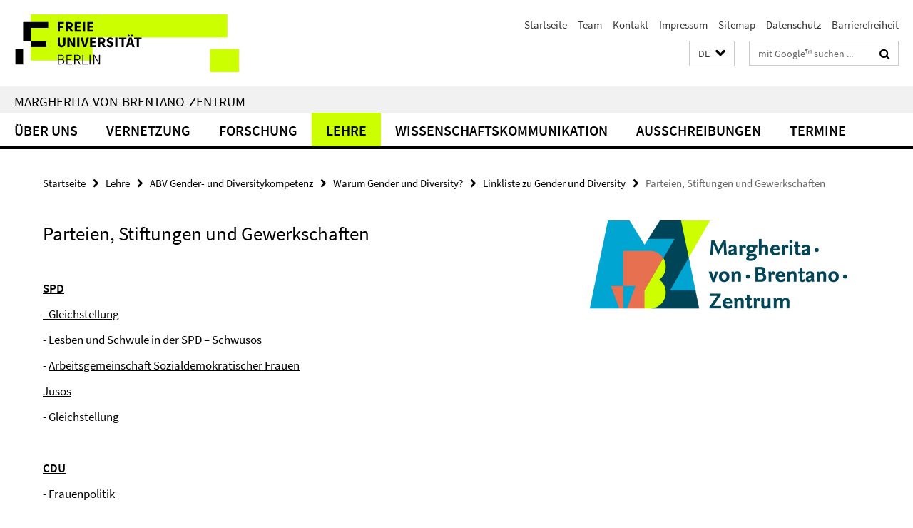

--- FILE ---
content_type: text/html; charset=utf-8
request_url: https://www.mvbz.fu-berlin.de/lehre/abv-gender-und-diversitykompetenz/warum-gender-und-diversity/linkliste-gender-diversity/stiftungen_gewerkschaften_parteien.html
body_size: 7779
content:
<!DOCTYPE html><!-- rendered 2026-02-02 23:26:13 (UTC) --><html class="ltr" lang="de"><head><title>Parteien, Stiftungen und Gewerkschaften • Margherita-von-Brentano-Zentrum</title><!-- BEGIN Fragment default/26011920/views/head_meta/58746294/1452761799?005636:1823 -->
<meta charset="utf-8" /><meta content="IE=edge" http-equiv="X-UA-Compatible" /><meta content="width=device-width, initial-scale=1.0" name="viewport" /><meta content="authenticity_token" name="csrf-param" />
<meta content="ZJEFTaqzjk6tj9hHq9J2Kew8HxfbQ5gJfAQGbV01ZfY=" name="csrf-token" /><meta content="Parteien, Stiftungen und Gewerkschaften" property="og:title" /><meta content="website" property="og:type" /><meta content="https://www.mvbz.fu-berlin.de/lehre/abv-gender-und-diversitykompetenz/warum-gender-und-diversity/linkliste-gender-diversity/stiftungen_gewerkschaften_parteien.html" property="og:url" /><!-- BEGIN Fragment default/26011920/views/open_graph_image/58622633/1749116308?051259:20011 -->
<!-- END Fragment default/26011920/views/open_graph_image/58622633/1749116308?051259:20011 -->
<meta content="index,follow" name="robots" /><meta content="2008-12-17" name="dc.date" /><meta content="Parteien, Stiftungen und Gewerkschaften" name="dc.name" /><meta content="DE-BE" name="geo.region" /><meta content="Berlin" name="geo.placename" /><meta content="52.448131;13.286102" name="geo.position" /><link href="https://www.mvbz.fu-berlin.de/lehre/abv-gender-und-diversitykompetenz/warum-gender-und-diversity/linkliste-gender-diversity/stiftungen_gewerkschaften_parteien.html" rel="canonical" /><!-- BEGIN Fragment default/26011920/views/favicon/58622633/1749116308?014710:72019 -->
<link href="/assets/default2/favicon-12a6f1b0e53f527326498a6bfd4c3abd.ico" rel="shortcut icon" /><!-- END Fragment default/26011920/views/favicon/58622633/1749116308?014710:72019 -->
<!-- BEGIN Fragment default/26011920/head/rss/false/58622633/1749116308?022748:22003 -->
<!-- END Fragment default/26011920/head/rss/false/58622633/1749116308?022748:22003 -->
<!-- END Fragment default/26011920/views/head_meta/58746294/1452761799?005636:1823 -->
<!-- BEGIN Fragment default/26011920/head/assets/58622633/1749116308/?214255:86400 -->
<link href="/assets/default2/default_application-part-1-841e7928a8.css" media="all" rel="stylesheet" type="text/css" /><link href="/assets/default2/default_application-part-2-168016bf56.css" media="all" rel="stylesheet" type="text/css" /><script src="/assets/default2/application-781670a880dd5cd1754f30fcf22929cb.js" type="text/javascript"></script><!--[if lt IE 9]><script src="/assets/default2/html5shiv-d11feba7bd03bd542f45c2943ca21fed.js" type="text/javascript"></script><script src="/assets/default2/respond.min-31225ade11a162d40577719d9a33d3ee.js" type="text/javascript"></script><![endif]--><meta content="Rails Connector for Infopark CMS Fiona by Infopark AG (www.infopark.de); Version 6.8.2.36.82613853" name="generator" /><!-- END Fragment default/26011920/head/assets/58622633/1749116308/?214255:86400 -->
</head><body class="site-mvbz layout-size-L"><div class="debug page" data-current-path="/lehre/abv-gender-und-diversitykompetenz/warum-gender-und-diversity/linkliste-gender-diversity/stiftungen_gewerkschaften_parteien/"><a class="sr-only" href="#content">Springe direkt zu Inhalt </a><div class="horizontal-bg-container-header nocontent"><div class="container container-header"><header><!-- BEGIN Fragment default/26011920/header-part-1/58622633/1749116308/?215303:86400 -->
<a accesskey="O" id="seitenanfang"></a><a accesskey="H" href="https://www.fu-berlin.de/" hreflang="" id="fu-logo-link" title="Zur Startseite der Freien Universität Berlin"><svg id="fu-logo" version="1.1" viewBox="0 0 775 187.5" x="0" y="0"><defs><g id="fu-logo-elements"><g><polygon points="75 25 156.3 25 156.3 43.8 100 43.8 100 87.5 75 87.5 75 25"></polygon><polygon points="100 87.5 150 87.5 150 106.3 100 106.3 100 87.5"></polygon><polygon points="50 112.5 75 112.5 75 162.5 50 162.5 50 112.5"></polygon></g><g><path d="M187.5,25h19.7v5.9h-12.7v7.2h10.8v5.9h-10.8v12.2h-7.1V25z"></path><path d="M237.7,56.3l-7.1-12.5c3.3-1.5,5.6-4.4,5.6-9c0-7.4-5.4-9.7-12.1-9.7h-11.3v31.3h7.1V45h3.9l6,11.2H237.7z M219.9,30.6 h3.6c3.7,0,5.7,1,5.7,4.1c0,3.1-2,4.7-5.7,4.7h-3.6V30.6z"></path><path d="M242.5,25h19.6v5.9h-12.5v6.3h10.7v5.9h-10.7v7.2h13v5.9h-20.1V25z"></path><path d="M269,25h7.1v31.3H269V25z"></path><path d="M283.2,25h19.6v5.9h-12.5v6.3h10.7v5.9h-10.7v7.2h13v5.9h-20.1V25z"></path></g><g><path d="M427.8,72.7c2,0,3.4-1.4,3.4-3.4c0-1.9-1.4-3.4-3.4-3.4c-2,0-3.4,1.4-3.4,3.4C424.4,71.3,425.8,72.7,427.8,72.7z"></path><path d="M417.2,72.7c2,0,3.4-1.4,3.4-3.4c0-1.9-1.4-3.4-3.4-3.4c-2,0-3.4,1.4-3.4,3.4C413.8,71.3,415.2,72.7,417.2,72.7z"></path><path d="M187.5,91.8V75h7.1v17.5c0,6.1,1.9,8.2,5.4,8.2c3.5,0,5.5-2.1,5.5-8.2V75h6.8v16.8c0,10.5-4.3,15.1-12.3,15.1 C191.9,106.9,187.5,102.3,187.5,91.8z"></path><path d="M218.8,75h7.2l8.2,15.5l3.1,6.9h0.2c-0.3-3.3-0.9-7.7-0.9-11.4V75h6.7v31.3h-7.2L228,90.7l-3.1-6.8h-0.2 c0.3,3.4,0.9,7.6,0.9,11.3v11.1h-6.7V75z"></path><path d="M250.4,75h7.1v31.3h-7.1V75z"></path><path d="M261,75h7.5l3.8,14.6c0.9,3.4,1.6,6.6,2.5,10h0.2c0.9-3.4,1.6-6.6,2.5-10l3.7-14.6h7.2l-9.4,31.3h-8.5L261,75z"></path><path d="M291.9,75h19.6V81h-12.5v6.3h10.7v5.9h-10.7v7.2h13v5.9h-20.1V75z"></path><path d="M342.8,106.3l-7.1-12.5c3.3-1.5,5.6-4.4,5.6-9c0-7.4-5.4-9.7-12.1-9.7H318v31.3h7.1V95.1h3.9l6,11.2H342.8z M325.1,80.7 h3.6c3.7,0,5.7,1,5.7,4.1c0,3.1-2,4.7-5.7,4.7h-3.6V80.7z"></path><path d="M344.9,102.4l4.1-4.8c2.2,1.9,5.1,3.3,7.7,3.3c2.9,0,4.4-1.2,4.4-3c0-2-1.8-2.6-4.5-3.7l-4.1-1.7c-3.2-1.3-6.3-4-6.3-8.5 c0-5.2,4.6-9.3,11.1-9.3c3.6,0,7.4,1.4,10.1,4.1l-3.6,4.5c-2.1-1.6-4-2.4-6.5-2.4c-2.4,0-4,1-4,2.8c0,1.9,2,2.6,4.8,3.7l4,1.6 c3.8,1.5,6.2,4.1,6.2,8.5c0,5.2-4.3,9.7-11.8,9.7C352.4,106.9,348.1,105.3,344.9,102.4z"></path><path d="M373.9,75h7.1v31.3h-7.1V75z"></path><path d="M394.4,81h-8.6V75H410V81h-8.6v25.3h-7.1V81z"></path><path d="M429.2,106.3h7.5L426.9,75h-8.5l-9.8,31.3h7.2l1.9-7.4h9.5L429.2,106.3z M419.2,93.4l0.8-2.9c0.9-3.1,1.7-6.8,2.5-10.1 h0.2c0.8,3.3,1.7,7,2.5,10.1l0.7,2.9H419.2z"></path><path d="M443.6,81h-8.6V75h24.3V81h-8.6v25.3h-7.1V81z"></path></g><g><path d="M187.5,131.2h8.9c6.3,0,10.6,2.2,10.6,7.6c0,3.2-1.7,5.8-4.7,6.8v0.2c3.9,0.7,6.5,3.2,6.5,7.5c0,6.1-4.7,9.1-11.7,9.1 h-9.6V131.2z M195.7,144.7c5.8,0,8.1-2.1,8.1-5.5c0-3.9-2.7-5.4-7.9-5.4h-5.1v10.9H195.7z M196.5,159.9c5.7,0,9.1-2.1,9.1-6.6 c0-4.1-3.3-6-9.1-6h-5.8v12.6H196.5z"></path><path d="M215.5,131.2h17.6v2.8h-14.4v10.6h12.1v2.8h-12.1v12.3h14.9v2.8h-18.1V131.2z"></path><path d="M261.5,162.5l-8.2-14c4.5-0.9,7.4-3.8,7.4-8.7c0-6.3-4.4-8.6-10.7-8.6h-9.4v31.3h3.3v-13.7h6l7.9,13.7H261.5z M243.8,133.9h5.6c5.1,0,8,1.6,8,5.9c0,4.3-2.8,6.3-8,6.3h-5.6V133.9z"></path><path d="M267.4,131.2h3.3v28.5h13.9v2.8h-17.2V131.2z"></path><path d="M290.3,131.2h3.3v31.3h-3.3V131.2z"></path><path d="M302.6,131.2h3.4l12,20.6l3.4,6.4h0.2c-0.2-3.1-0.4-6.4-0.4-9.6v-17.4h3.1v31.3H321l-12-20.6l-3.4-6.4h-0.2 c0.2,3.1,0.4,6.2,0.4,9.4v17.6h-3.1V131.2z"></path></g></g></defs><g id="fu-logo-rects"></g><use x="0" xlink:href="#fu-logo-elements" y="0"></use></svg></a><script>"use strict";var svgFLogoObj = document.getElementById("fu-logo");var rectsContainer = svgFLogoObj.getElementById("fu-logo-rects");var svgns = "http://www.w3.org/2000/svg";var xlinkns = "http://www.w3.org/1999/xlink";function createRect(xPos, yPos) {  var rectWidth = ["300", "200", "150"];  var rectHeight = ["75", "100", "150"];  var rectXOffset = ["0", "100", "50"];  var rectYOffset = ["0", "75", "150"];  var x = rectXOffset[getRandomIntInclusive(0, 2)];  var y = rectYOffset[getRandomIntInclusive(0, 2)];  if (xPos == "1") {    x = x;  }  if (xPos == "2") {    x = +x + 193.75;  }  if (xPos == "3") {    x = +x + 387.5;  }  if (xPos == "4") {    x = +x + 581.25;  }  if (yPos == "1") {    y = y;  }  if (yPos == "2") {    y = +y + 112.5;  }  var cssClasses = "rectangle";  var rectColor = "#CCFF00";  var style = "fill: ".concat(rectColor, ";");  var rect = document.createElementNS(svgns, "rect");  rect.setAttribute("x", x);  rect.setAttribute("y", y);  rect.setAttribute("width", rectWidth[getRandomIntInclusive(0, 2)]);  rect.setAttribute("height", rectHeight[getRandomIntInclusive(0, 2)]);  rect.setAttribute("class", cssClasses);  rect.setAttribute("style", style);  rectsContainer.appendChild(rect);}function getRandomIntInclusive(min, max) {  min = Math.ceil(min);  max = Math.floor(max);  return Math.floor(Math.random() * (max - min + 1)) + min;}function makeGrid() {  for (var i = 1; i < 17; i = i + 1) {    if (i == "1") {      createRect("1", "1");    }    if (i == "2") {      createRect("2", "1");    }    if (i == "3") {      createRect("3", "1");    }    if (i == "5") {      createRect("1", "2");    }    if (i == "6") {      createRect("2", "2");    }    if (i == "7") {      createRect("3", "2");    }    if (i == "8") {      createRect("4", "2");    }  }}makeGrid();</script><a accesskey="H" href="https://www.fu-berlin.de/" hreflang="" id="fu-label-link" title="Zur Startseite der Freien Universität Berlin"><div id="fu-label-wrapper"><svg id="fu-label" version="1.1" viewBox="0 0 50 50" x="0" y="0"><defs><g id="fu-label-elements"><rect height="50" id="fu-label-bg" width="50"></rect><g><polygon points="19.17 10.75 36.01 10.75 36.01 14.65 24.35 14.65 24.35 23.71 19.17 23.71 19.17 10.75"></polygon><polygon points="24.35 23.71 34.71 23.71 34.71 27.6 24.35 27.6 24.35 23.71"></polygon><polygon points="13.99 28.88 19.17 28.88 19.17 39.25 13.99 39.25 13.99 28.88"></polygon></g></g></defs><use x="0" xlink:href="#fu-label-elements" y="0"></use></svg></div><div id="fu-label-text">Freie Universität Berlin</div></a><h1 class="hide">Margherita-von-Brentano-Zentrum</h1><hr class="hide" /><h2 class="sr-only">Service-Navigation</h2><ul class="top-nav no-print"><li><a href="/index.html" rel="index" title="Zur Startseite von: Margherita-von-Brentano-Zentrum">Startseite</a></li><li><a href="/ueber-uns/team/index.html" title="">Team</a></li><li><a href="/ueber-uns/kontakt/index.html" title="">Kontakt</a></li><li><a href="/ueber-uns/impressum/index.html" title="Impressum gemäß § 5 TMG/ § 55 RStV">Impressum</a></li><li><a href="/sitemap/index.html" title="">Sitemap</a></li><li><a href="https://www.fu-berlin.de/$REDIRECTS/datenschutz.html" title="">Datenschutz</a></li><li><a href="https://www.fu-berlin.de/$REDIRECTS/barrierefreiheit.html" title="">Barrierefreiheit</a></li></ul><!-- END Fragment default/26011920/header-part-1/58622633/1749116308/?215303:86400 -->
<a class="services-menu-icon no-print"><div class="icon-close icon-cds icon-cds-wrong" style="display: none;"></div><div class="icon-menu"><div class="dot"></div><div class="dot"></div><div class="dot"></div></div></a><div class="services-search-icon no-print"><div class="icon-close icon-cds icon-cds-wrong" style="display: none;"></div><div class="icon-search fa fa-search"></div></div><div class="services no-print"><!-- BEGIN Fragment default/26011920/header/languages/58622633/1749116308/?004540:4027 -->
<div class="services-language dropdown"><div aria-haspopup="listbox" aria-label="Sprache auswählen" class="services-dropdown-button btn btn-default" id="lang" role="button"><span aria-label="Deutsch">DE</span><div class="services-dropdown-button-icon"><div class="fa fa-chevron-down services-dropdown-button-icon-open"></div><div class="fa fa-chevron-up services-dropdown-button-icon-close"></div></div></div><ul class="dropdown-menu dropdown-menu-right" role="listbox" tabindex="-1"><li aria-disabled="true" aria-selected="true" class="disabled" role="option"><a href="#" lang="de" title="Diese Seite ist die Deutschsprachige Version">DE: Deutsch</a></li><li role="option"><a class="fub-language-version" data-locale="en" href="#" hreflang="en" lang="en" title="English version">EN: English</a></li></ul></div><!-- END Fragment default/26011920/header/languages/58622633/1749116308/?004540:4027 -->
<!-- BEGIN Fragment default/26011920/header-part-2/58622633/1749116308/?215303:86400 -->
<div class="services-search"><form action="/_search/index.html" class="fub-google-search-form" id="search-form" method="get" role="search"><input name="ie" type="hidden" value="UTF-8" /><label class="search-label" for="search-input">Suchbegriffe</label><input autocomplete="off" class="search-input" id="search-input" name="q" placeholder="mit Google™ suchen ..." title="Suchbegriff bitte hier eingeben" type="text" /><button class="search-button" id="search_button" title="mit Google™ suchen ..." type="submit"><i class="fa fa-search"></i></button></form><div class="search-privacy-link"><a href="http://www.fu-berlin.de/redaktion/impressum/datenschutzhinweise/index.html#faq_06_externe_suche" title="Hinweise zur Datenübertragung bei der Google™ Suche">Hinweise zur Datenübertragung bei der Google™ Suche</a></div></div><!-- END Fragment default/26011920/header-part-2/58622633/1749116308/?215303:86400 -->
</div></header></div></div><div class="horizontal-bg-container-identity nocontent"><div class="container container-identity"><div class="identity closed"><h2 class="identity-text-main"><a href="/index.html" title="Zur Startseite von:  Margherita-von-Brentano-Zentrum">Margherita-von-Brentano-Zentrum</a></h2></div></div></div><!-- BEGIN Fragment default/26011920/navbar-wrapper-ajax/0/58622633/1749116308/?005344:3600 -->
<div class="navbar-wrapper cms-box-ajax-content" data-ajax-url="/index.html?comp=navbar&amp;irq=1&amp;pm=0"><nav class="main-nav-container no-print" style=""><div class="container main-nav-container-inner"><div class="main-nav-scroll-buttons" style="display:none"><div id="main-nav-btn-scroll-left" role="button"><div class="fa fa-angle-left"></div></div><div id="main-nav-btn-scroll-right" role="button"><div class="fa fa-angle-right"></div></div></div><div class="main-nav-toggle"><span class="main-nav-toggle-text">Menü</span><span class="main-nav-toggle-icon"><span class="line"></span><span class="line"></span><span class="line"></span></span></div><ul class="main-nav level-1" id="fub-main-nav"><li class="main-nav-item level-1 has-children" data-index="0" data-menu-item-path="#" data-menu-shortened="0"><a class="main-nav-item-link level-1" href="#" title="loading...">Über uns</a><div class="icon-has-children"><div class="fa fa-angle-right"></div><div class="fa fa-angle-down"></div><div class="fa fa-angle-up"></div></div><div class="container main-nav-parent level-2" style="display:none"><p style="margin: 20px;">loading... </p></div></li><li class="main-nav-item level-1 has-children" data-index="1" data-menu-item-path="#" data-menu-shortened="0"><a class="main-nav-item-link level-1" href="#" title="loading...">Vernetzung</a><div class="icon-has-children"><div class="fa fa-angle-right"></div><div class="fa fa-angle-down"></div><div class="fa fa-angle-up"></div></div><div class="container main-nav-parent level-2" style="display:none"><p style="margin: 20px;">loading... </p></div></li><li class="main-nav-item level-1 has-children" data-index="2" data-menu-item-path="#" data-menu-shortened="0"><a class="main-nav-item-link level-1" href="#" title="loading...">Forschung</a><div class="icon-has-children"><div class="fa fa-angle-right"></div><div class="fa fa-angle-down"></div><div class="fa fa-angle-up"></div></div><div class="container main-nav-parent level-2" style="display:none"><p style="margin: 20px;">loading... </p></div></li><li class="main-nav-item level-1 has-children" data-index="3" data-menu-item-path="#" data-menu-shortened="0"><a class="main-nav-item-link level-1" href="#" title="loading...">Lehre</a><div class="icon-has-children"><div class="fa fa-angle-right"></div><div class="fa fa-angle-down"></div><div class="fa fa-angle-up"></div></div><div class="container main-nav-parent level-2" style="display:none"><p style="margin: 20px;">loading... </p></div></li><li class="main-nav-item level-1 has-children" data-index="4" data-menu-item-path="#" data-menu-shortened="0"><a class="main-nav-item-link level-1" href="#" title="loading...">Wissenschaftskommunikation</a><div class="icon-has-children"><div class="fa fa-angle-right"></div><div class="fa fa-angle-down"></div><div class="fa fa-angle-up"></div></div><div class="container main-nav-parent level-2" style="display:none"><p style="margin: 20px;">loading... </p></div></li><li class="main-nav-item level-1 has-children" data-index="5" data-menu-item-path="#" data-menu-shortened="0"><a class="main-nav-item-link level-1" href="#" title="loading...">Ausschreibungen</a><div class="icon-has-children"><div class="fa fa-angle-right"></div><div class="fa fa-angle-down"></div><div class="fa fa-angle-up"></div></div><div class="container main-nav-parent level-2" style="display:none"><p style="margin: 20px;">loading... </p></div></li><li class="main-nav-item level-1 has-children" data-index="6" data-menu-item-path="#" data-menu-shortened="0"><a class="main-nav-item-link level-1" href="#" title="loading...">Termine</a><div class="icon-has-children"><div class="fa fa-angle-right"></div><div class="fa fa-angle-down"></div><div class="fa fa-angle-up"></div></div><div class="container main-nav-parent level-2" style="display:none"><p style="margin: 20px;">loading... </p></div></li></ul></div><div class="main-nav-flyout-global"><div class="container"></div><button id="main-nav-btn-flyout-close" type="button"><div id="main-nav-btn-flyout-close-container"><i class="fa fa-angle-up"></i></div></button></div></nav></div><script type="text/javascript">$(document).ready(function () { Luise.Navigation.init(); });</script><!-- END Fragment default/26011920/navbar-wrapper-ajax/0/58622633/1749116308/?005344:3600 -->
<div class="content-wrapper main horizontal-bg-container-main"><div class="container breadcrumbs-container nocontent"><div class="row"><div class="col-xs-12"><div class="box breadcrumbs no-print"><p class="hide">Pfadnavigation</p><ul class="fu-breadcrumb"><li><a href="/index.html">Startseite</a><i class="fa fa-chevron-right"></i></li><li><a href="/lehre/index.html">Lehre</a><i class="fa fa-chevron-right"></i></li><li><a href="/lehre/abv-gender-und-diversitykompetenz/index.html">ABV Gender- und Diversitykompetenz</a><i class="fa fa-chevron-right"></i></li><li><a href="/lehre/abv-gender-und-diversitykompetenz/warum-gender-und-diversity/index.html">Warum Gender und Diversity?</a><i class="fa fa-chevron-right"></i></li><li><a href="/lehre/abv-gender-und-diversitykompetenz/warum-gender-und-diversity/linkliste-gender-diversity/index.html">Linkliste zu Gender und Diversity</a><i class="fa fa-chevron-right"></i></li><li class="active">Parteien, Stiftungen und Gewerkschaften</li></ul></div></div></div></div><div class="container"><div class="row"><main class="col-m-7 print-full-width"><!--skiplink anchor: content--><div class="fub-content fub-fu_basis_dok"><a id="content"></a><div class="box box-standard-body box-standard-body-cms-7"><h1>Parteien, Stiftungen und Gewerkschaften</h1><!-- BEGIN Fragment default/26011920/content_media/58746294/1452761799/58746294/1452761799/?003614:601 -->
<!-- END Fragment default/26011920/content_media/58746294/1452761799/58746294/1452761799/?003614:601 -->
<div class="editor-content hyphens"><p> </p>
<p><a href="http://www.spd.de" target="_blank" title="SPD"><strong>SPD</strong></a></p>
<p><a href="http://www.spd.de/aktuelles/kategorie/?tag=190-Gleichstellung">- Gleichstellung</a></p>
<p>- <a href="http://www.schwusos.de/" target="_blank" title="Schwusos">Lesben und Schwule in der SPD – Schwusos</a></p>
<p>- <a href="http://www.asf.spd.de/" target="_blank" title="Arbeitsgemeinschaft Sozialdemokratischer Frauen">Arbeitsgemeinschaft Sozialdemokratischer Frauen</a></p>
<p><a href="http://www.jusos.de" target="_blank" title="Jusos">Jusos</a></p>
<p><a href="http://www.jusos.de/themen/gleichstellung" target="_blank">- Gleichstellung</a></p>
<p> </p>
<p><a href="http://www.cdu.de" target="_blank" title="CDU"><strong>CDU</strong></a></p>
<p>- <a href="http://www.cdu.de/politikaz/frauen.php" target="_blank" title="Frauenpolitik">Frauenpolitik</a></p>
<p>- <a href="http://www.cdu.de/politikaz/familie.php" target="_blank" title="Familienpolitik">Familienpolitik</a></p>
<p>- <a href="http://www.cdu.de/politikaz/gleichg.php" target="_blank" title="Gleichgeschlechtliche Lebenspartnerschaften">Gleichgeschlechtliche Lebenspartnerschaften</a></p>
<p> </p>
<p><a href="http://www.gruene.de" target="_blank" title="Grüne"><strong>Bündnis 90/Die Grünen</strong></a></p>
<p>- <a href="http://www.gruene.de/cms/themen/rubrik/13/13341.frauenpolitik.htm" target="_blank" title="Frauenpolitik">Frauenpolitik</a></p>
<p>- <a href="http://www.gruene.de/cms/themen/rubrik/13/13351.lesben_und_schwule.htm" target="_blank" title="Lesben und Schwule">Lesben und Schwule</a></p>
<p>- <a href="http://www.gruene.de/cms/themen/rubrik/13/13348.kinder_und_familie.htm" target="_blank" title="Kinder und Familie">Kinder und Familie</a></p>
<p><a href="http://www.gruene-jugend.de" target="_blank" title="Grüne Jugend">Grüne Jugend</a></p>
<p>- <a href="http://www.gruene-jugend.de/themen/gleich/index.html" target="_blank" title="Gleichberechtigung">Gleichberechtigung</a></p>
<p> </p>
<p><a href="http://die-linke.de/" target="_blank" title="Die Linke"><strong>Die Linke</strong></a></p>
<p>- <a href="http://www.lisa-frauen.de" target="_blank" title="LISA">LISA  (Linke Sozialistische Arbeitsgemeinschaft der Frauen in der Partei Die Linke)</a></p>
<p><a href="http://www.linksjugend-solid.de/" target="_blank" title="Linksjugend">Linksjugend</a></p>
<p> </p>
<p><a href="http://www.fes.de/" target="_blank" title="Friedrich Ebert Stiftung"><strong>Friedrich Ebert Stiftung</strong></a></p>
<p>- <a href="http://www.fes.de/gender/nat_arbeit.php" target="_blank" title="Frauen- und Genderpolitik">Frauen- und Genderpolitik</a></p>
<p> </p>
<p><a href="http://www.gwi-boell.de/" target="_blank" title="Gunda Werner Institut"><strong>Gunda Werner Institut</strong></a></p>
<p> </p>
<p><a href="http://www.boeckler.de/" target="_blank" title="Hans Böckler Stiftung"><strong>Hans Böckler Stiftung</strong></a></p>
<p>-<strong> </strong><a href="http://www.boeckler.de/themen_33040.htm">Beruf und Familie</a></p>
<p>- <a href="http://www.boeckler.de/themen_33090.htm">Familienpolitik</a></p>
<p>- <a href="http://www.boeckler.de/themen_33715.htm">Frauen und Männer</a></p>
<p>- <a href="http://www.boeckler.de/themen_35508.htm">Gleichbehandlung von Beschäftigten</a></p>
<p>- <a href="http://www.gender-index.de/" target="_blank" title="Gender Index">Gender Index</a></p>
<p> </p>
<p><a href="http://www.boell.de/" target="_blank" title="Heinrich-Böll-Stiftung"><strong>Heinrich-Böll-Stiftung</strong></a></p>
<p>- <a href="http://www.boell.de/demokratie/geschlechter/feminismus-geschlechterdemokratie.html" target="_blank" title="Feminismus &amp;amp; Geschlechterdemokratie">Feminismus &amp; Geschlechterdemokratie</a></p>
<p> </p>
<p><a href="http://www.rosalux.de" target="_blank" title="Rosa Luxemburg Stiftung"><strong>Rosa Luxemburg Stiftung</strong></a></p>
<p>- <a href="http://www.rosalux.de/nc/themen/parteien-demokratie/specials/gender.html" target="_blank" title="Geschlechterpolitiken">Geschlechterpolitiken</a></p>
<p> </p>
<p><a href="http://www.dgb.de" target="_blank" title="DGB"><strong>DGB</strong></a></p>
<p>- <a href="http://www.dgb.de/themen/++co++1b319290-11a3-11df-7f12-00093d10fae2">Frauen-, Gleichstellungs- und Familienpolitik</a></p>
<p> </p>
<p><a href="http://www.gew.de" target="_blank" title="GEW"><strong>GEW</strong></a></p>
<p>- <a href="http://www.gew.de/gender_mainstreaming.html" target="_blank" title="Gender Mainstreaming / Gender Checkliste">Gender Mainstreaming / Gender Checkliste</a></p>
<p>- <a href="http://www.gew-berlin.de/blz/262.htm" target="_blank" title="Was ist Gender?">Was ist Gender?</a></p>
<p>- <a href="http://www.gew.de/Publikationen_Gleichstellung.html" target="_blank" title="Downloads und Publikationen">Publikationen / Downloads zum Thema Gleichstellung</a></p>
<p> </p>
<p><a href="http://www.igmetall.de/cps/rde/xchg/internet" target="_blank" title="IG Metall"><strong>IG Metall</strong></a></p>
<p>- <a href="http://www.igmetall.de/cps/rde/xchg/internet/style.xsl/gleichstellung-und-integration-566.htm">Gleichstellung und Intergration</a></p>
<p>- <a href="http://www.igmetall.de/cps/rde/xchg/internet/style.xsl/vereinbarkeit-von-familie-und-beruf-7397.htm">Vereinbarkeit Familie und Beruf</a></p>
<p> </p>
<p><a href="http://www.verdi.de/" target="_blank" title="Ver.di"><strong>Ver.di</strong></a></p>
<p> </p>
<p><a href="http://gender.verdi.de/" target="_blank">- Genderpolitik</a></p>
<p>- <a href="http://www.verdi.de/themen/gleichstellung">Gleichstellung</a></p>
<p> </p>
<p><a href="/lehre/abv-gender-und-diversitykompetenz/warum-gender-und-diversity/linkliste-gender-diversity/index.html" title="Zurück zur Übersicht">zurück zur Übersicht</a></p>
</div></div><noscript><div class="warning_box"><em class="mark-4">Für eine optimale Darstellung dieser Seite aktivieren Sie bitte JavaScript.</em></div></noscript></div></main><!-- BEGIN Fragment default/26011920/sidebar_subtree/58622633/1749116308/?003851:1801 -->
<aside class="col-m-5 sidebar-right no-print nocontent"><div class="row"><div class="col-l-11 col-l-offset-1"><div class="content-element"><div class="box box-sidebar-banner"><div class="icaption-image"><a href="/index.html"><picture data-adaptive-with="700"><source data-screen-size='-' srcset='/_inhaltselemente-rd/MvBZ_Logo_RGB_quer_2024.png?width=700 1x, /_inhaltselemente-rd/MvBZ_Logo_RGB_quer_2024.png?width=1300 2x, /_inhaltselemente-rd/MvBZ_Logo_RGB_quer_2024.png?width=2000 3x' ><img alt="Margherita-von-Brentano-Zentrum" class="figure-img" data-image-obj-id="74866158" src="/_inhaltselemente-rd/MvBZ_Logo_RGB_quer_2024.png?width=700" /></picture></a></div></div></div></div></div></aside><!-- END Fragment default/26011920/sidebar_subtree/58622633/1749116308/?003851:1801 -->
</div></div></div><!-- BEGIN Fragment default/26011920/footer/banners/58622633/1749116308/?005344:3600 -->
<!-- END Fragment default/26011920/footer/banners/58622633/1749116308/?005344:3600 -->
<div class="horizontal-bg-container-footer no-print nocontent"><footer><div class="container container-footer"><div class="row"><!-- BEGIN Fragment default/26011920/footer/col-2/58622633/1749116308/?005344:3600 -->
<div class="col-m-6 col-l-3"><div class="box"><h3 class="footer-section-headline">Service-Navigation</h3><ul class="footer-section-list fa-ul"><li><a href="/index.html" rel="index" title="Zur Startseite von: Margherita-von-Brentano-Zentrum"><i class="fa fa-li fa-chevron-right"></i>Startseite</a></li><li><a href="/ueber-uns/team/index.html" title=""><i class="fa fa-li fa-chevron-right"></i>Team</a></li><li><a href="/ueber-uns/kontakt/index.html" title=""><i class="fa fa-li fa-chevron-right"></i>Kontakt</a></li><li><a href="/ueber-uns/impressum/index.html" title="Impressum gemäß § 5 TMG/ § 55 RStV"><i class="fa fa-li fa-chevron-right"></i>Impressum</a></li><li><a href="/sitemap/index.html" title=""><i class="fa fa-li fa-chevron-right"></i>Sitemap</a></li><li><a href="https://www.fu-berlin.de/$REDIRECTS/datenschutz.html" title=""><i class="fa fa-li fa-chevron-right"></i>Datenschutz</a></li><li><a href="https://www.fu-berlin.de/$REDIRECTS/barrierefreiheit.html" title=""><i class="fa fa-li fa-chevron-right"></i>Barrierefreiheit</a></li></ul></div></div><!-- END Fragment default/26011920/footer/col-2/58622633/1749116308/?005344:3600 -->
<!-- BEGIN Fragment default/26011920/footer/col-3/58622633/1749116308/?005344:3600 -->
<div class="col-m-6 col-l-3"><div class="box"><h3 class="footer-section-headline">Soziale Medien</h3><ul class="footer-section-list footer-section-list-social fa-ul"><li><a href="https://www.instagram.com/mvbz_fuberlin/?hl=de" rel="external" target="_blank" title=""><i class="fa fa-li fa-instagram"></i>Instagram</a></li><li><a href="https://www.linkedin.com/company/mvbz-fuberlin/" rel="external" target="_blank" title=""><i class="fa fa-li fa-linkedin"></i>LinkedIn</a></li><li><a href="https://mastodon.social/explore" rel="external" target="_blank" title=""><i class="fa fa-li fa-chevron-right"></i>Mastodon</a></li><li><a href="https://www.youtube.com/channel/UCZLmXhRGuEQuoRxqHwQZ1iw/featured" rel="external" target="_blank" title=""><i class="fa fa-li fa-youtube-play"></i>Youtube</a></li></ul><a class="footer-section-list-social-notice" href="http://www.fu-berlin.de/redaktion/impressum/hinweis_social-media" title="Bitte beachten Sie die Hinweise zur Nutzung sozialer Medien">Hinweise zur Nutzung sozialer Medien</a></div></div><!-- END Fragment default/26011920/footer/col-3/58622633/1749116308/?005344:3600 -->
<div class="clearfix visible-m"></div><div class="col-m-6 col-l-3"><div class="box"><h3 class="footer-section-headline">Diese Seite</h3><ul class="footer-section-list fa-ul"><li><a href="#" onclick="javascript:self.print();return false;" rel="alternate" role="button" title="Diese Seite drucken"><i class="fa fa-li fa-chevron-right"></i>Drucken</a></li><!-- BEGIN Fragment default/26011920/footer/col-4.rss/58622633/1749116308/?005344:3600 -->
<!-- END Fragment default/26011920/footer/col-4.rss/58622633/1749116308/?005344:3600 -->
<li><a href="/ueber-uns/kontakt/index.html"><i class="fa fa-li fa-chevron-right"></i>Feedback</a></li><!-- BEGIN Fragment default/26011920/footer/col-4.languages/58622633/1749116308/?005344:3600 -->
<li><a class="fub-language-version" data-locale="de" href="/index.html?irq=0&amp;next=en" hreflang="en" lang="en" title="English version"><i class="fa fa-li fa-chevron-right"></i>English</a></li><!-- END Fragment default/26011920/footer/col-4.languages/58622633/1749116308/?005344:3600 -->
</ul></div></div></div></div><div class="container container-seal"><div class="row"><div class="col-xs-12"><img alt="Siegel der Freien Universität Berlin" id="fu-seal" src="/assets/default2/fu-siegel-web-schwarz-684a4d11be3c3400d8906a344a77c9a4.png" /><div id="fu-seal-description">Das wissenschaftliche Ethos der Freien Universität Berlin wird seit ihrer Gründung im Dezember 1948 von drei Werten bestimmt: Wahrheit, Gerechtigkeit und Freiheit.</div></div></div></div></footer></div><script src="/assets/default2/henry-55a2f6b1df7f8729fca2d550689240e9.js" type="text/javascript"></script></div></body></html>

--- FILE ---
content_type: text/html; charset=utf-8
request_url: https://www.mvbz.fu-berlin.de/index.html?comp=navbar&irq=1&pm=0
body_size: 3730
content:
<!-- BEGIN Fragment default/26011920/navbar-wrapper/58622633/1749116308/?003449:1800 -->
<!-- BEGIN Fragment default/26011920/navbar/def90881d8d58cf3949ec54b21f7236e6d6e3aad/?000449:86400 -->
<nav class="main-nav-container no-print nocontent" style="display: none;"><div class="container main-nav-container-inner"><div class="main-nav-scroll-buttons" style="display:none"><div id="main-nav-btn-scroll-left" role="button"><div class="fa fa-angle-left"></div></div><div id="main-nav-btn-scroll-right" role="button"><div class="fa fa-angle-right"></div></div></div><div class="main-nav-toggle"><span class="main-nav-toggle-text">Menü</span><span class="main-nav-toggle-icon"><span class="line"></span><span class="line"></span><span class="line"></span></span></div><ul class="main-nav level-1" id="fub-main-nav"><li class="main-nav-item level-1 has-children" data-index="0" data-menu-item-path="/ueber-uns" data-menu-shortened="0" id="main-nav-item-ueber-uns"><a class="main-nav-item-link level-1" href="/ueber-uns/index.html">Über uns</a><div class="icon-has-children"><div class="fa fa-angle-right"></div><div class="fa fa-angle-down"></div><div class="fa fa-angle-up"></div></div><div class="container main-nav-parent level-2" style="display:none"><a class="main-nav-item-link level-1" href="/ueber-uns/index.html"><span>Zur Übersichtsseite Über uns</span></a></div><ul class="main-nav level-2"><li class="main-nav-item level-2 has-children" data-menu-item-path="/ueber-uns/organisationsstruktur"><a class="main-nav-item-link level-2" href="/ueber-uns/organisationsstruktur/index.html">Organisationsstruktur</a><div class="icon-has-children"><div class="fa fa-angle-right"></div><div class="fa fa-angle-down"></div><div class="fa fa-angle-up"></div></div><ul class="main-nav level-3"><li class="main-nav-item level-3 " data-menu-item-path="/ueber-uns/organisationsstruktur/vorstand"><a class="main-nav-item-link level-3" href="/ueber-uns/organisationsstruktur/vorstand/index.html">Vorstand</a></li><li class="main-nav-item level-3 " data-menu-item-path="/ueber-uns/organisationsstruktur/beirat"><a class="main-nav-item-link level-3" href="/ueber-uns/organisationsstruktur/beirat/index.html">Beirat</a></li><li class="main-nav-item level-3 " data-menu-item-path="/ueber-uns/organisationsstruktur/projektteam-forschung"><a class="main-nav-item-link level-3" href="/ueber-uns/organisationsstruktur/projektteam-forschung/index.html">Projektteam Forschung</a></li><li class="main-nav-item level-3 " data-menu-item-path="/ueber-uns/organisationsstruktur/frauen_gleichstellungsbeauftragte"><a class="main-nav-item-link level-3" href="/ueber-uns/organisationsstruktur/frauen_gleichstellungsbeauftragte/index.html">Frauen- und Gleichstellungsbeauftragte des MvBZ</a></li></ul></li><li class="main-nav-item level-2 has-children" data-menu-item-path="/ueber-uns/team"><a class="main-nav-item-link level-2" href="/ueber-uns/team/index.html">Team</a><div class="icon-has-children"><div class="fa fa-angle-right"></div><div class="fa fa-angle-down"></div><div class="fa fa-angle-up"></div></div><ul class="main-nav level-3"><li class="main-nav-item level-3 " data-menu-item-path="/ueber-uns/team/caglar"><a class="main-nav-item-link level-3" href="/ueber-uns/team/caglar/index.html">Prof. Dr. Gülay Çağlar</a></li><li class="main-nav-item level-3 " data-menu-item-path="/ueber-uns/team/pantelmann"><a class="main-nav-item-link level-3" href="/ueber-uns/team/pantelmann/index.html">Dr. Heike Pantelmann</a></li><li class="main-nav-item level-3 " data-menu-item-path="/ueber-uns/team/lettow"><a class="main-nav-item-link level-3" href="/ueber-uns/team/lettow/index.html">PD Dr. Susanne Lettow</a></li><li class="main-nav-item level-3 " data-menu-item-path="/ueber-uns/team/beier"><a class="main-nav-item-link level-3" href="/ueber-uns/team/beier/index.html">Dr. Friederike Beier</a></li><li class="main-nav-item level-3 " data-menu-item-path="/ueber-uns/team/garcia_peter"><a class="main-nav-item-link level-3" href="/ueber-uns/team/garcia_peter/index.html">Dr. Sabina García Peter</a></li><li class="main-nav-item level-3 " data-menu-item-path="/ueber-uns/team/bellows-blakely"><a class="main-nav-item-link level-3" href="/ueber-uns/team/bellows-blakely/index.html">Dr. Sarah Bellows-Blakely</a></li><li class="main-nav-item level-3 " data-menu-item-path="/ueber-uns/team/harrison"><a class="main-nav-item-link level-3" href="/ueber-uns/team/harrison/index.html">Anne-Marie Harrison</a></li><li class="main-nav-item level-3 " data-menu-item-path="/ueber-uns/team/gerlach"><a class="main-nav-item-link level-3" href="/ueber-uns/team/gerlach/index.html">Dr. Jana Gerlach</a></li><li class="main-nav-item level-3 " data-menu-item-path="/ueber-uns/team/ganz"><a class="main-nav-item-link level-3" href="/ueber-uns/team/ganz/index.html">Dr. Kathrin Ganz</a></li><li class="main-nav-item level-3 " data-menu-item-path="/ueber-uns/team/schotten"><a class="main-nav-item-link level-3" href="/ueber-uns/team/schotten/index.html">Sabrina Schotten</a></li><li class="main-nav-item level-3 " data-menu-item-path="/ueber-uns/team/wohlfarth"><a class="main-nav-item-link level-3" href="/ueber-uns/team/wohlfarth/index.html">Franziska Lisa-Marie Wohlfarth</a></li><li class="main-nav-item level-3 " data-menu-item-path="/ueber-uns/team/eickermann"><a class="main-nav-item-link level-3" href="/ueber-uns/team/eickermann/index.html">Anna-Lena Eickermann</a></li><li class="main-nav-item level-3 " data-menu-item-path="/ueber-uns/team/aksoy"><a class="main-nav-item-link level-3" href="/ueber-uns/team/aksoy/index.html">Dilara Aksoy</a></li></ul></li><li class="main-nav-item level-2 " data-menu-item-path="/ueber-uns/aufgaben"><a class="main-nav-item-link level-2" href="/ueber-uns/aufgaben/index.html">Aufgaben</a></li><li class="main-nav-item level-2 " data-menu-item-path="/ueber-uns/dokumentation-eigener-veranstaltungen"><a class="main-nav-item-link level-2" href="/ueber-uns/dokumentation-eigener-veranstaltungen/index.html">Dokumentation eigener Veranstaltungen</a></li><li class="main-nav-item level-2 " data-menu-item-path="/ueber-uns/pressespiegel"><a class="main-nav-item-link level-2" href="/ueber-uns/pressespiegel/index.html">Pressespiegel</a></li><li class="main-nav-item level-2 " data-menu-item-path="/ueber-uns/bibliothek"><a class="main-nav-item-link level-2" href="/ueber-uns/bibliothek/index.html">Bibliothek</a></li><li class="main-nav-item level-2 " data-menu-item-path="/ueber-uns/mediathek"><a class="main-nav-item-link level-2" href="/ueber-uns/mediathek/index.html">Mediathek</a></li><li class="main-nav-item level-2 has-children" data-menu-item-path="/ueber-uns/geschichte"><a class="main-nav-item-link level-2" href="/ueber-uns/geschichte/index.html">Geschichte</a><div class="icon-has-children"><div class="fa fa-angle-right"></div><div class="fa fa-angle-down"></div><div class="fa fa-angle-up"></div></div><ul class="main-nav level-3"><li class="main-nav-item level-3 has-children" data-menu-item-path="/ueber-uns/geschichte/archiv-zefg"><a class="main-nav-item-link level-3" href="/ueber-uns/geschichte/archiv-zefg/index.html">Archiv der ZEFG</a><div class="icon-has-children"><div class="fa fa-angle-right"></div><div class="fa fa-angle-down"></div><div class="fa fa-angle-up"></div></div><ul class="main-nav level-4"><li class="main-nav-item level-4 " data-menu-item-path="/ueber-uns/geschichte/archiv-zefg/veranstaltungsarchiv"><a class="main-nav-item-link level-4" href="/ueber-uns/geschichte/archiv-zefg/veranstaltungsarchiv/index.html">Veranstaltungsarchiv</a></li><li class="main-nav-item level-4 " data-menu-item-path="/ueber-uns/geschichte/archiv-zefg/ehemalige-mitarbeiter_innen_zefg"><a class="main-nav-item-link level-4" href="/ueber-uns/geschichte/archiv-zefg/ehemalige-mitarbeiter_innen_zefg/index.html">Ehemalige Mitarbeiter*innen</a></li></ul></li><li class="main-nav-item level-3 " data-menu-item-path="/ueber-uns/geschichte/archiv-izg"><a class="main-nav-item-link level-3" href="/ueber-uns/geschichte/archiv-izg/index.html">Archiv des IZG</a></li><li class="main-nav-item level-3 " data-menu-item-path="/ueber-uns/geschichte/archiv-gendernet"><a class="main-nav-item-link level-3" href="/ueber-uns/geschichte/archiv-gendernet/index.html">Archiv des GenderNet</a></li></ul></li><li class="main-nav-item level-2 has-children" data-menu-item-path="/ueber-uns/ueber-margherita-von-brentano"><a class="main-nav-item-link level-2" href="/ueber-uns/ueber-margherita-von-brentano/index.html">Über Margherita von Brentano</a><div class="icon-has-children"><div class="fa fa-angle-right"></div><div class="fa fa-angle-down"></div><div class="fa fa-angle-up"></div></div><ul class="main-nav level-3"><li class="main-nav-item level-3 " data-menu-item-path="/ueber-uns/ueber-margherita-von-brentano/stimmen"><a class="main-nav-item-link level-3" href="/ueber-uns/ueber-margherita-von-brentano/stimmen/index.html">Stimmen zu Margherita von Brentano</a></li><li class="main-nav-item level-3 " data-menu-item-path="/ueber-uns/ueber-margherita-von-brentano/forschung"><a class="main-nav-item-link level-3" href="/ueber-uns/ueber-margherita-von-brentano/forschung/index.html">Forschung zum Nachlass von Margherita von Brentano</a></li><li class="main-nav-item level-3 " data-menu-item-path="/ueber-uns/ueber-margherita-von-brentano/margherita-von-brentano-preis"><a class="main-nav-item-link level-3" href="/ueber-uns/ueber-margherita-von-brentano/margherita-von-brentano-preis/index.html">Margherita-von-Brentano-Preis</a></li></ul></li></ul></li><li class="main-nav-item level-1 has-children" data-index="1" data-menu-item-path="/vernetzung" data-menu-shortened="0" id="main-nav-item-vernetzung"><a class="main-nav-item-link level-1" href="/vernetzung/index.html">Vernetzung</a><div class="icon-has-children"><div class="fa fa-angle-right"></div><div class="fa fa-angle-down"></div><div class="fa fa-angle-up"></div></div><div class="container main-nav-parent level-2" style="display:none"><a class="main-nav-item-link level-1" href="/vernetzung/index.html"><span>Zur Übersichtsseite Vernetzung</span></a></div><ul class="main-nav level-2"><li class="main-nav-item level-2 " data-menu-item-path="/vernetzung/aktuelle-kooperationen"><a class="main-nav-item-link level-2" href="/vernetzung/aktuelle-kooperationen/index.html">Aktuelle Kooperationen</a></li><li class="main-nav-item level-2 " data-menu-item-path="/vernetzung/wissenschaftler_innenfoerderung"><a class="main-nav-item-link level-2" href="/vernetzung/wissenschaftler_innenfoerderung/index.html">Förderung von Wissenschaftler*innen</a></li><li class="main-nav-item level-2 " data-menu-item-path="/vernetzung/datensammlungen"><a class="main-nav-item-link level-2" href="/vernetzung/datensammlungen/index.html">Datensammlungen</a></li><li class="main-nav-item level-2 has-children" data-menu-item-path="/vernetzung/gastwissenschaftler_innen"><a class="main-nav-item-link level-2" href="/vernetzung/gastwissenschaftler_innen/index.html">Gastwissenschaftler*innen</a><div class="icon-has-children"><div class="fa fa-angle-right"></div><div class="fa fa-angle-down"></div><div class="fa fa-angle-up"></div></div><ul class="main-nav level-3"><li class="main-nav-item level-3 has-children" data-menu-item-path="/vernetzung/gastwissenschaftler_innen/internationale-gaeste"><a class="main-nav-item-link level-3" href="/vernetzung/gastwissenschaftler_innen/internationale-gaeste/index.html">Internationale Gäste</a><div class="icon-has-children"><div class="fa fa-angle-right"></div><div class="fa fa-angle-down"></div><div class="fa fa-angle-up"></div></div><ul class="main-nav level-4"><li class="main-nav-item level-4 " data-menu-item-path="/vernetzung/gastwissenschaftler_innen/internationale-gaeste/gaeste-am-mvbz"><a class="main-nav-item-link level-4" href="/vernetzung/gastwissenschaftler_innen/internationale-gaeste/gaeste-am-mvbz/index.html">Gäste am MvBZ</a></li><li class="main-nav-item level-4 " data-menu-item-path="/vernetzung/gastwissenschaftler_innen/internationale-gaeste/visiting-scholar-program"><a class="main-nav-item-link level-4" href="/vernetzung/gastwissenschaftler_innen/internationale-gaeste/visiting-scholar-program/index.html">Visiting Scholar Program</a></li></ul></li><li class="main-nav-item level-3 " data-menu-item-path="/vernetzung/gastwissenschaftler_innen/internationale-gastprofessur"><a class="main-nav-item-link level-3" href="/vernetzung/gastwissenschaftler_innen/internationale-gastprofessur/index.html">Internationale Gastprofessur</a></li><li class="main-nav-item level-3 " data-menu-item-path="/vernetzung/gastwissenschaftler_innen/wissenschaftliche-aufenthalte"><a class="main-nav-item-link level-3" href="/vernetzung/gastwissenschaftler_innen/wissenschaftliche-aufenthalte/index.html">Wissenschaftliche Aufenthalte am MvBZ bzw. an der Freien Universität Berlin</a></li></ul></li><li class="main-nav-item level-2 " data-menu-item-path="/vernetzung/geschlechterforschung-an-der-fu"><a class="main-nav-item-link level-2" href="/vernetzung/geschlechterforschung-an-der-fu/index.html">Geschlechterforschung an der FU Berlin</a></li><li class="main-nav-item level-2 " data-menu-item-path="/vernetzung/mvbz-mitgliedschaft"><a class="main-nav-item-link level-2" href="/vernetzung/mvbz-mitgliedschaft/index.html">MvBZ-Mitgliedschaft</a></li></ul></li><li class="main-nav-item level-1 has-children" data-index="2" data-menu-item-path="/forschung" data-menu-shortened="0" id="main-nav-item-forschung"><a class="main-nav-item-link level-1" href="/forschung/index.html">Forschung</a><div class="icon-has-children"><div class="fa fa-angle-right"></div><div class="fa fa-angle-down"></div><div class="fa fa-angle-up"></div></div><div class="container main-nav-parent level-2" style="display:none"><a class="main-nav-item-link level-1" href="/forschung/index.html"><span>Zur Übersichtsseite Forschung</span></a></div><ul class="main-nav level-2"><li class="main-nav-item level-2 has-children" data-menu-item-path="/forschung/themenschwerpunkt"><a class="main-nav-item-link level-2" href="/forschung/themenschwerpunkt/index.html">Themenschwerpunkt „Sexualisierte Belästigung, Diskriminierung und Gewalt im Hochschulkontext“</a><div class="icon-has-children"><div class="fa fa-angle-right"></div><div class="fa fa-angle-down"></div><div class="fa fa-angle-up"></div></div><ul class="main-nav level-3"><li class="main-nav-item level-3 " data-menu-item-path="/forschung/themenschwerpunkt/publikationen_vortraege"><a class="main-nav-item-link level-3" href="/forschung/themenschwerpunkt/publikationen_vortraege/index.html">Publikationen und Vorträge</a></li><li class="main-nav-item level-3 " data-menu-item-path="/forschung/themenschwerpunkt/veranstaltungen_lehre_internationale_projekttreffen"><a class="main-nav-item-link level-3" href="/forschung/themenschwerpunkt/veranstaltungen_lehre_internationale_projekttreffen/index.html">Veranstaltungen | Lehre | Internationale Projekttreffen</a></li></ul></li><li class="main-nav-item level-2 " data-menu-item-path="/forschung/themenschwerpunkt-kontexte-der-reproduktion"><a class="main-nav-item-link level-2" href="/forschung/themenschwerpunkt-kontexte-der-reproduktion/index.html">SFB/Transregio 294 Teilprojekt „Eigentum am menschlichen Körper im Kontext transnationaler Reproduktionsökonomien“</a></li><li class="main-nav-item level-2 " data-menu-item-path="/forschung/fixing_the_system_bua"><a class="main-nav-item-link level-2" href="/forschung/fixing_the_system_bua/index.html">Nachwuchsgruppe “Fixing the System: Analyses in the Context of the History of Science”</a></li><li class="main-nav-item level-2 " data-menu-item-path="/forschung/veranstaltungsreihen"><a class="main-nav-item-link level-2" href="/forschung/veranstaltungsreihen/index.html">MvBZ-Veranstaltungsreihen</a></li></ul></li><li class="main-nav-item level-1 has-children" data-index="3" data-menu-item-path="/lehre" data-menu-shortened="0" id="main-nav-item-lehre"><a class="main-nav-item-link level-1" href="/lehre/index.html">Lehre</a><div class="icon-has-children"><div class="fa fa-angle-right"></div><div class="fa fa-angle-down"></div><div class="fa fa-angle-up"></div></div><div class="container main-nav-parent level-2" style="display:none"><a class="main-nav-item-link level-1" href="/lehre/index.html"><span>Zur Übersichtsseite Lehre</span></a></div><ul class="main-nav level-2"><li class="main-nav-item level-2 has-children" data-menu-item-path="/lehre/abv-gender-und-diversitykompetenz"><a class="main-nav-item-link level-2" href="/lehre/abv-gender-und-diversitykompetenz/index.html">ABV Gender- und Diversitykompetenz</a><div class="icon-has-children"><div class="fa fa-angle-right"></div><div class="fa fa-angle-down"></div><div class="fa fa-angle-up"></div></div><ul class="main-nav level-3"><li class="main-nav-item level-3 has-children" data-menu-item-path="/lehre/abv-gender-und-diversitykompetenz/studienangebot"><a class="main-nav-item-link level-3" href="/lehre/abv-gender-und-diversitykompetenz/studienangebot/index.html">Studienangebot ABV (Module)</a><div class="icon-has-children"><div class="fa fa-angle-right"></div><div class="fa fa-angle-down"></div><div class="fa fa-angle-up"></div></div><ul class="main-nav level-4"><li class="main-nav-item level-4 " data-menu-item-path="/lehre/abv-gender-und-diversitykompetenz/studienangebot/modul_3"><a class="main-nav-item-link level-4" href="/lehre/abv-gender-und-diversitykompetenz/studienangebot/modul_3/index.html">Modul „Diversity Management“</a></li><li class="main-nav-item level-4 " data-menu-item-path="/lehre/abv-gender-und-diversitykompetenz/studienangebot/modul_4"><a class="main-nav-item-link level-4" href="/lehre/abv-gender-und-diversitykompetenz/studienangebot/modul_4/index.html">Modul „Gender and Diversity in the International Context“</a></li><li class="main-nav-item level-4 " data-menu-item-path="/lehre/abv-gender-und-diversitykompetenz/studienangebot/modul_5"><a class="main-nav-item-link level-4" href="/lehre/abv-gender-und-diversitykompetenz/studienangebot/modul_5/index.html">Modul „Gender und Diversity: Projekte und Kooperationen“</a></li><li class="main-nav-item level-4 " data-menu-item-path="/lehre/abv-gender-und-diversitykompetenz/studienangebot/modul_1"><a class="main-nav-item-link level-4" href="/lehre/abv-gender-und-diversitykompetenz/studienangebot/modul_1/index.html">Modul „Gender und Diversity: Zentrale soziale Kategorien im 21. Jahrhundert“</a></li><li class="main-nav-item level-4 " data-menu-item-path="/lehre/abv-gender-und-diversitykompetenz/studienangebot/modul_2"><a class="main-nav-item-link level-4" href="/lehre/abv-gender-und-diversitykompetenz/studienangebot/modul_2/index.html">Modul „Gender, Diversity und Gender Mainstreaming“</a></li></ul></li><li class="main-nav-item level-3 " data-menu-item-path="/lehre/abv-gender-und-diversitykompetenz/aktuelle-abv-lehrveranstaltungen"><a class="main-nav-item-link level-3" href="/lehre/abv-gender-und-diversitykompetenz/aktuelle-abv-lehrveranstaltungen/index.html">Aktuelle Lehrveranstaltungen in der ABV</a></li><li class="main-nav-item level-3 " data-menu-item-path="/lehre/abv-gender-und-diversitykompetenz/blog"><a class="main-nav-item-link level-3" href="/lehre/abv-gender-und-diversitykompetenz/blog/index.html">Blog ABV Gender &amp; Diversity-Kompetenz</a></li><li class="main-nav-item level-3 " data-menu-item-path="/lehre/abv-gender-und-diversitykompetenz/warum-gender-und-diversity"><a class="main-nav-item-link level-3" href="/lehre/abv-gender-und-diversitykompetenz/warum-gender-und-diversity/index.html">Warum Gender und Diversity?</a></li><li class="main-nav-item level-3 " data-menu-item-path="/lehre/abv-gender-und-diversitykompetenz/dozent_innen"><a class="main-nav-item-link level-3" href="/lehre/abv-gender-und-diversitykompetenz/dozent_innen/index.html">Dozent*innen</a></li><li class="main-nav-item level-3 " data-menu-item-path="/lehre/abv-gender-und-diversitykompetenz/anmeldung_kontakt"><a class="main-nav-item-link level-3" href="/lehre/abv-gender-und-diversitykompetenz/anmeldung_kontakt/index.html">Anmeldung / Kontakt</a></li><li class="main-nav-item level-3 " data-menu-item-path="/lehre/abv-gender-und-diversitykompetenz/faq"><a class="main-nav-item-link level-3" href="/lehre/abv-gender-und-diversitykompetenz/faq/index.html">FAQ</a></li></ul></li><li class="main-nav-item level-2 " data-menu-item-path="/lehre/agenda-gender-diversity-queer"><a class="main-nav-item-link level-2" href="/lehre/agenda-gender-diversity-queer/index.html">Agenda gender/diversity/queer</a></li><li class="main-nav-item level-2 " data-menu-item-path="/lehre/toolbox-gender-und-diversity-in-der-lehre"><a class="main-nav-item-link level-2" href="/lehre/toolbox-gender-und-diversity-in-der-lehre/index.html">Toolbox Gender + Diversity in der Lehre</a></li><li class="main-nav-item level-2 " data-menu-item-path="/lehre/lehrauftragspool"><a class="main-nav-item-link level-2" href="/lehre/lehrauftragspool/index.html">Lehrauftragspool</a></li><li class="main-nav-item level-2 " data-menu-item-path="/lehre/hochschuldidaktische-weiterbildung"><a class="main-nav-item-link level-2" href="/lehre/hochschuldidaktische-weiterbildung/index.html">Hochschuldidaktische Weiterbildung</a></li><li class="main-nav-item level-2 " data-menu-item-path="/lehre/studiengaenge"><a class="main-nav-item-link level-2" href="/lehre/studiengaenge/index.html">Studiengänge</a></li></ul></li><li class="main-nav-item level-1 has-children" data-index="4" data-menu-item-path="/wissenschaftskommunikation" data-menu-shortened="0" id="main-nav-item-wissenschaftskommunikation"><a class="main-nav-item-link level-1" href="/wissenschaftskommunikation/index.html">Wissenschaftskommunikation</a><div class="icon-has-children"><div class="fa fa-angle-right"></div><div class="fa fa-angle-down"></div><div class="fa fa-angle-up"></div></div><div class="container main-nav-parent level-2" style="display:none"><a class="main-nav-item-link level-1" href="/wissenschaftskommunikation/index.html"><span>Zur Übersichtsseite Wissenschaftskommunikation</span></a></div><ul class="main-nav level-2"><li class="main-nav-item level-2 " data-menu-item-path="/wissenschaftskommunikation/genderopen-repositorium"><a class="main-nav-item-link level-2" href="/wissenschaftskommunikation/genderopen-repositorium/index.html">GenderOpen-Repositorium</a></li><li class="main-nav-item level-2 " data-menu-item-path="/wissenschaftskommunikation/open-gender-journal"><a class="main-nav-item-link level-2" href="/wissenschaftskommunikation/open-gender-journal/index.html">Open Gender Journal</a></li><li class="main-nav-item level-2 " data-menu-item-path="/wissenschaftskommunikation/open-gender-platform"><a class="main-nav-item-link level-2" href="/wissenschaftskommunikation/open-gender-platform/index.html">Open Gender Platform</a></li><li class="main-nav-item level-2 " data-menu-item-path="/wissenschaftskommunikation/publikationsfoerderung"><a class="main-nav-item-link level-2" href="/wissenschaftskommunikation/publikationsfoerderung/index.html">Publikationsförderung in der Geschlechterforschung</a></li><li class="main-nav-item level-2 " data-menu-item-path="/wissenschaftskommunikation/videoreihe-geschlechterforschung-an-der-fu-berlin"><a class="main-nav-item-link level-2" href="/wissenschaftskommunikation/videoreihe-geschlechterforschung-an-der-fu-berlin/index.html">Videoreihe &quot;Geschlechterforschung an der FU Berlin - ein Portrait&quot;</a></li><li class="main-nav-item level-2 " data-menu-item-path="/wissenschaftskommunikation/wissenschaftstag_4genderstudies"><a class="main-nav-item-link level-2" href="/wissenschaftskommunikation/wissenschaftstag_4genderstudies/index.html">Wissenschaftstag #4GenderStudies</a></li></ul></li><li class="main-nav-item level-1 has-children" data-index="5" data-menu-item-path="/ausschreibungen" data-menu-shortened="0" id="main-nav-item-ausschreibungen"><a class="main-nav-item-link level-1" href="/ausschreibungen/index.html">Ausschreibungen</a><div class="icon-has-children"><div class="fa fa-angle-right"></div><div class="fa fa-angle-down"></div><div class="fa fa-angle-up"></div></div><div class="container main-nav-parent level-2" style="display:none"><a class="main-nav-item-link level-1" href="/ausschreibungen/index.html"><span>Zur Übersichtsseite Ausschreibungen</span></a></div><ul class="main-nav level-2"><li class="main-nav-item level-2 has-children" data-menu-item-path="/ausschreibungen/calls"><a class="main-nav-item-link level-2" href="/ausschreibungen/calls/index.html">Calls</a><div class="icon-has-children"><div class="fa fa-angle-right"></div><div class="fa fa-angle-down"></div><div class="fa fa-angle-up"></div></div><ul class="main-nav level-3"><li class="main-nav-item level-3 " data-menu-item-path="/ausschreibungen/calls/ausschreibung_visiting-scholars_sose2026"><a class="main-nav-item-link level-3" href="/ausschreibungen/calls/ausschreibung_visiting-scholars_sose2026/index.html">Call for Visiting Scholars - Summer Term 2026, Submission Deadline: 30.11.2025</a></li></ul></li><li class="main-nav-item level-2 " data-menu-item-path="/ausschreibungen/stellenausschreibungen"><a class="main-nav-item-link level-2" href="/ausschreibungen/stellenausschreibungen/index.html">Stellenausschreibungen</a></li></ul></li><li class="main-nav-item level-1" data-index="6" data-menu-item-path="/termine" data-menu-shortened="0" id="main-nav-item-termine"><a class="main-nav-item-link level-1" href="/termine/index.html">Termine</a></li></ul></div><div class="main-nav-flyout-global"><div class="container"></div><button id="main-nav-btn-flyout-close" type="button"><div id="main-nav-btn-flyout-close-container"><i class="fa fa-angle-up"></i></div></button></div></nav><script type="text/javascript">$(document).ready(function () { Luise.Navigation.init(); });</script><!-- END Fragment default/26011920/navbar/def90881d8d58cf3949ec54b21f7236e6d6e3aad/?000449:86400 -->
<!-- END Fragment default/26011920/navbar-wrapper/58622633/1749116308/?003449:1800 -->
